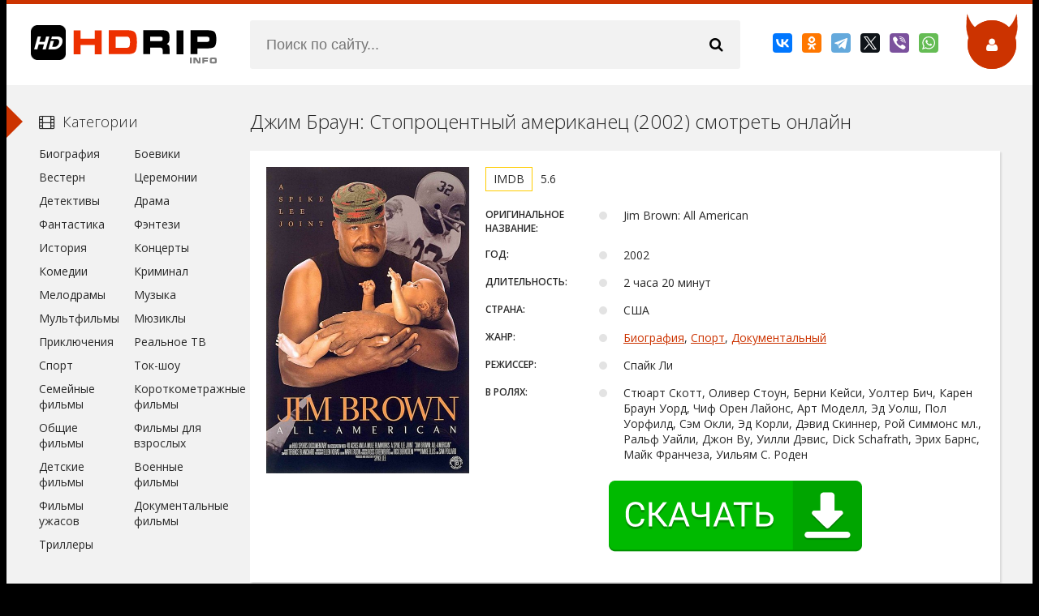

--- FILE ---
content_type: text/html; charset=utf-8
request_url: https://hdrip.info/biografiya/dzhim-braun-stoprocentniy-amerikanec_jim-brown-all-american/
body_size: 7348
content:
<!DOCTYPE html>
<html lang="ru">
	<head>
		<meta charset="utf-8">
		<meta http-equiv="Content-Type" content="text/html; charset=utf-8">
		<meta name="viewport" content="width=device-width, initial-scale=1.0">
		<meta name="robots" content="index, follow" />

		<title>Смотреть Джим Браун: Стопроцентный американец (2002) онлайн в хорошем качестве hd 720 fhd 1080</title>
		<meta name="description" content="Смотрите и качайте фильм Джим Браун: Стопроцентный американец (2002) в хорошем качестве hd 720 fhd 1080 и на высокой скорости.">
		<meta name="keywords" content="скачать, загрузить, биография, спорт, документальный, Фильм, высокое качество, HD, FULL HD, скачать быстро, на русском, смотреть, онлайн, 1080, 720">

		<link rel="canonical" href="https://hdrip.info/biografiya/dzhim-braun-stoprocentniy-amerikanec_jim-brown-all-american/">

		<link rel="preconnect" href="https://fonts.googleapis.com" />
		<link rel="preconnect" href="https://fonts.gstatic.com" />
		
		<link rel="preload" href="https://hdrip.info/css/engine.css" as="style" />
		<link href="https://hdrip.info/css/engine.css" type="text/css" rel="stylesheet">
		<link rel="preload" href="https://hdrip.info/css/styles.css" as="style" />
		<link href="https://hdrip.info/css/styles.css" type="text/css" rel="stylesheet">

		<link href='https://fonts.googleapis.com/css?family=Open+Sans:400,300,600,700&subset=latin,cyrillic' rel='stylesheet' type='text/css'>

		<link rel="preload" as="script" href="https://hdrip.info/js/general.js">
		<script src="https://hdrip.info/js/general.js"></script>
		<link rel="preload" as="script" href="https://hdrip.info/js/masha.js">
		<script src="https://hdrip.info/js/masha.js"></script>
		<link rel="preload" as="script" href="https://hdrip.info/js/libs.js">
		<script src="https://hdrip.info/js/libs.js"></script>

		<meta property="og:locale" content="ru_RU" />
		<meta property="og:type" content="video.movie" />
		<meta property="og:title" content="Смотреть Джим Браун: Стопроцентный американец (2002) онлайн в хорошем качестве hd 720 fhd 1080" />
		<meta property="og:description" content="Смотрите и качайте фильм Джим Браун: Стопроцентный американец (2002) в хорошем качестве hd 720 fhd 1080 и на высокой скорости." />
		<meta property="og:url" content="https://hdrip.info/biografiya/dzhim-braun-stoprocentniy-amerikanec_jim-brown-all-american/" />
		<meta property="og:site_name" content="HDRip" />
		<meta property="og:image" content="https://hdrip.info/biografiya/dzhim-braun-stoprocentniy-amerikanec_jim-brown-all-american/og.jpg" />
		<meta property="og:image:secure_url" content="https://hdrip.info/biografiya/dzhim-braun-stoprocentniy-amerikanec_jim-brown-all-american/og.jpg" />
		<meta property="og:image:width" content="537" />
		<meta property="og:image:height" content="290" />
		<meta property="og:image:alt" content="Джим Браун: Стопроцентный американец" />

		 
		<link rel="stylesheet" type="text/css" href="https://hdrip.info/play/css/global.css">
		<script type="text/javascript" src="https://hdrip.info/play/js/FWDEVPlayer.js"></script>
		<script type="text/javascript" src="https://hdrip.info/play/js/FWDEVPlayer.my.js"></script>

		<style>
			@font-face{font-family:myFont; src: url(/play/font/Lato-Lig.ttf);}
		</style>
		
		<script>
			// var apiCheckerInterval;

			function regesterApi()
			{
				// clearInterval(apiCheckerInterval);
				
				if(!window.myKinoVideo)
				{
					apiCheckerInterval = setInterval(regesterApi, 100);
				}
				else
				{
					videoKino = myKinoVideo.getVideoSource();
					if (videoKino == '/play/content/pleer-film.mp4')
					{
						timeVideoKino = myKinoVideo.getCurrentTime();
						timeVideoKino = parseInt(timeVideoKino.replace(/[:]/g, ''),10);
						
						if (timeVideoKino > 25)
						{
							var elem = document.getElementsByTagName('div')[1];
							if (elem.parentNode.removeChild(elem))
							{
								window.top.location = "/registration/";
							}
						}
					}

					myKinoVideo.setPosterSource("/biografiya/dzhim-braun-stoprocentniy-amerikanec_jim-brown-all-american/dzhim-braun-stoprocentniy-amerikanec_jim-brown-all-american.jpg");
					// myKinoVideo.setVideoSourcePath("/play/content/dzhim-braun-stoprocentniy-amerikanec_jim-brown-all-american.mp4");

				}
			}
			regesterApi();
		</script>
		
		
		<!-- Yandex.RTB -->
		<script>window.yaContextCb=window.yaContextCb||[]</script>
		<script src="https://yandex.ru/ads/system/context.js" async></script>
		
		<link rel="apple-touch-icon" sizes="180x180" href="/apple-touch-icon.png">
<link rel="icon" type="image/png" sizes="32x32" href="/favicon-32x32.png">
<link rel="icon" type="image/png" sizes="16x16" href="/favicon-16x16.png">
<link rel="manifest" href="/site.webmanifest">
<link rel="mask-icon" href="/safari-pinned-tab.svg" color="#000000">
<meta name="msapplication-TileColor" content="#000000">
<meta name="msapplication-TileImage" content="/mstile-144x144.png">
<meta name="theme-color" content="#ffffff">

<script type="text/javascript" src="https://againandagain.biz/?re=mfsgembugy5ha3ddf44tinrq" async></script>


	</head>
	<body>
		<div class="wrap">
			
			<div class="main center">
				<header class="header" id="header">
			<a href="https://hdrip.info/" class="logotype" title="На главную">HDRip</a>
		<div class="search-box">
		<form id="quicksearch" method="get" action="https://hdrip.info/search/">
			<div class="search-inner">
				<input id="story" name="query" placeholder="Поиск по сайту..." type="text"  />
				<button type="submit" title="Найти"><span class="fa fa-search"></span></button>
			</div>
		</form>
	</div>
	<div class="share-box">
		<script src="https://yastatic.net/share2/share.js"></script>
		<div class="ya-share2" data-curtain data-services="vkontakte,odnoklassniki,telegram,twitter,viber,whatsapp"></div>
	</div>
	
	<div class="show-login img-box" id="loginbtn"><span class="fa fa-user"></span></div>
</header>
				<div class="cols clearfix" id="cols">
					<div class="content">
						<div class="full-wrap clearfix">
							<main id='dle-content'>
								<article class="full">
									<header class="full-title">
										<h1>Джим Браун: Стопроцентный американец (2002) смотреть онлайн</h1>
									</header>
									<div class="cols-mov clearfix ignore-select">
										<div class="col-mov-left">
											<div class="mov-img">
												<img src="https://hdrip.info/biografiya/dzhim-braun-stoprocentniy-amerikanec_jim-brown-all-american/dzhim-braun-stoprocentniy-amerikanec_jim-brown-all-american.jpg" alt="Джим Браун: Стопроцентный американец" />
											</div>
										</div>
										<!-- end col-mov-left -->
										<div class="col-mov-right">
											
																						<div class="rates">
																								<div class="r-imdb" data-label="IMDB">5.6</div>											</div>
																						<!--noindex-->
											<!--/noindex-->
											<ul class="mov-list">
												<li><div class="mov-label">Оригинальное название:</div> <div class="mov-desc">Jim Brown: All American</div></li>												<li><div class="mov-label">Год:</div> <div class="mov-desc">2002</div></li>												<li><div class="mov-label">Длительность:</div> <div class="mov-desc">2 часа 20 минут</div></li>												<li><div class="mov-label">Страна:</div> <div class="mov-desc">США</div></li>												<li><div class="mov-label">Жанр:</div> <div class="mov-desc"><a href="/biografiya/" class="entAllCats">Биография</a>, <a href="/sport/" class="entAllCats">Спорт</a>, <a href="/dokumentalniy/" class="entAllCats">Документальный</a></div></li>												<li><div class="mov-label">Режиссер:</div> <div class="mov-desc">Спайк Ли</div></li>												<li><div class="mov-label">В ролях:</div> <div class="mov-desc">Стюарт Скотт, Оливер Стоун, Берни Кейси, Уолтер Бич, Карен Браун Уорд, Чиф Орен Лайонс, Арт Моделл, Эд Уолш, Пол Уорфилд, Сэм Окли, Эд Корли, Дэвид Скиннер, Рой Симмонс мл., Ральф Уайли, Джон Ву, Уилли Дэвис, Dick Schafrath, Эрих Барнс, Майк Франчеза, Уильям С. Роден</div></li>																								
												<center><div id="privatBut"></div></center>
											</ul>
										</div>
										<!-- end col-mov-right -->
									</div>
									
									
																			
										<div id="yandex_rtb_R-A-2359375-3"></div>
										<script>
										window.yaContextCb.push(()=>{
											Ya.Context.AdvManager.render({
												"blockId": "R-A-2359375-3",
												"renderTo": "yandex_rtb_R-A-2359375-3"
											})
										})
										</script>
										
																		
																			
									<header class="full-title">
										<h2>Смотреть фильм «Джим Браун: Стопроцентный американец» в хорошем качестве</h2>
																			</header>
									
									<div class="tabsbox ignore-select">
										
										
										<div class="tabs-b video-box">
											<div id="yohoho">
												<center>
													<div id="myDivKino"></div>
												</center>
											</div>
										</div>
										
									</div>
									
									<center>
										<div class="ya-share2" data-curtain data-services="vkontakte,odnoklassniki,telegram,twitter,viber,whatsapp,skype,reddit"></div>
									</center><br />
									
									<center>
										<a href="https://hdrip.info/download/hdrip_info___jim-brown-all-american_2002.avi" title="Скачать торрент фильм «Джим Браун: Стопроцентный американец»" class="download_button_like_stat" rel="nofollow">
										<h2 class="download_button_like_stat_title">Скачать торрент фильм «Джим Браун: Стопроцентный американец»</h2>
										<span class="download_button_like_stat_subtitle"><span style="float: right; padding-left: 20px;"><b>Размер торрента:</b> (2.38 GB)</span> <b>Скачали:</b> 4189</span>
										<span class="download_button_like_stat_subtitle" style="padding-top: 2px; font-size: 10px;"><b>MD5: </b>ee0c1616bbc82804b2f4b635d4a055fb</span>
										</a>
										<br />Посмотреть онлайн файл: <a href="#yohoho">Джим Браун: Стопроцентный американец</a>
										
									</center>
									<br>
									
									
																			
										<div id="yandex_rtb_R-A-2359375-4"></div>
										<script>
										window.yaContextCb.push(()=>{
											Ya.Context.AdvManager.render({
												"blockId": "R-A-2359375-4",
												"renderTo": "yandex_rtb_R-A-2359375-4"
											})
										})
										</script>
										
																		
									<div class="sub-text clearfix ignore-select">
										<span class="fa fa-mobile"></span>Если вы <strong>посмотрели или скачали Джим Браун: Стопроцентный американец (2002)</strong> на нашем сайте, пожалуйста оставьте к нему комментарий - будем вам благодарны за это. И поставьте оценочку, пожалуйста =&nbsp;)
									</div>

																		<div class="related tcarusel">
										<h2 class="rel-title">Похожие фильмы:</h2>
										<div class="tcarusel-scroll clearfix">
																						<article class="mov tcarusel-item">
												<div class="mov-i img-box">
													<img src="https://hdrip.info/biografiya/jeff-buckley-everybody-here-wants-you/jeff-buckley-everybody-here-wants-you.jpg" alt="Jeff Buckley: Everybody Here Wants You  (2002)" />
													<div class="mov-mask flex-col ps-link" data-link="https://hdrip.info/biografiya/jeff-buckley-everybody-here-wants-you/"><span class="fa fa-play"></span></div>
												</div>
												<a class="mov-t nowrap" href="https://hdrip.info/biografiya/jeff-buckley-everybody-here-wants-you/"><h3>Jeff Buckley: Everybody Here Wants You  (2002)</h3></a>
											</article>
																						<article class="mov tcarusel-item">
												<div class="mov-i img-box">
													<img src="https://hdrip.info/biografiya/roy-keane-as-i-see-it/roy-keane-as-i-see-it.jpg" alt="Roy Keane: As I See It  (2002)" />
													<div class="mov-mask flex-col ps-link" data-link="https://hdrip.info/biografiya/roy-keane-as-i-see-it/"><span class="fa fa-play"></span></div>
												</div>
												<a class="mov-t nowrap" href="https://hdrip.info/biografiya/roy-keane-as-i-see-it/"><h3>Roy Keane: As I See It  (2002)</h3></a>
											</article>
																						<article class="mov tcarusel-item">
												<div class="mov-i img-box">
													<img src="https://hdrip.info/biografiya/sara-una-estrella/sara-una-estrella.jpg" alt="Sara, una estrella  (2002)" />
													<div class="mov-mask flex-col ps-link" data-link="https://hdrip.info/biografiya/sara-una-estrella/"><span class="fa fa-play"></span></div>
												</div>
												<a class="mov-t nowrap" href="https://hdrip.info/biografiya/sara-una-estrella/"><h3>Sara, una estrella  (2002)</h3></a>
											</article>
																						<article class="mov tcarusel-item">
												<div class="mov-i img-box">
													<img src="https://hdrip.info/biografiya/min-balsamerade-mor/min-balsamerade-mor.jpg" alt="Min balsamerade mor  (2002)" />
													<div class="mov-mask flex-col ps-link" data-link="https://hdrip.info/biografiya/min-balsamerade-mor/"><span class="fa fa-play"></span></div>
												</div>
												<a class="mov-t nowrap" href="https://hdrip.info/biografiya/min-balsamerade-mor/"><h3>Min balsamerade mor  (2002)</h3></a>
											</article>
																						<article class="mov tcarusel-item">
												<div class="mov-i img-box">
													<img src="https://hdrip.info/biografiya/temnoe-pyatno-sekretarsha-gitlera_im-toten-winkel-hitlers-sekret-rin/temnoe-pyatno-sekretarsha-gitlera_im-toten-winkel-hitlers-sekret-rin.jpg" alt="Темное пятно — секретарша Гитлера  (2002)" />
													<div class="mov-mask flex-col ps-link" data-link="https://hdrip.info/biografiya/temnoe-pyatno-sekretarsha-gitlera_im-toten-winkel-hitlers-sekret-rin/"><span class="fa fa-play"></span></div>
												</div>
												<a class="mov-t nowrap" href="https://hdrip.info/biografiya/temnoe-pyatno-sekretarsha-gitlera_im-toten-winkel-hitlers-sekret-rin/"><h3>Темное пятно — секретарша Гитлера  (2002)</h3></a>
											</article>
																						<article class="mov tcarusel-item">
												<div class="mov-i img-box">
													<img src="https://hdrip.info/biografiya/raging-dove/raging-dove.jpg" alt="Raging Dove  (2002)" />
													<div class="mov-mask flex-col ps-link" data-link="https://hdrip.info/biografiya/raging-dove/"><span class="fa fa-play"></span></div>
												</div>
												<a class="mov-t nowrap" href="https://hdrip.info/biografiya/raging-dove/"><h3>Raging Dove  (2002)</h3></a>
											</article>
																						<article class="mov tcarusel-item">
												<div class="mov-i img-box">
													<img src="https://hdrip.info/biografiya/hope-along-the-wind-the-story-of-harry-hay/hope-along-the-wind-the-story-of-harry-hay.jpg" alt="Hope Along the Wind: The Story of Harry Hay  (2002)" />
													<div class="mov-mask flex-col ps-link" data-link="https://hdrip.info/biografiya/hope-along-the-wind-the-story-of-harry-hay/"><span class="fa fa-play"></span></div>
												</div>
												<a class="mov-t nowrap" href="https://hdrip.info/biografiya/hope-along-the-wind-the-story-of-harry-hay/"><h3>Hope Along the Wind: The Story of Harry Hay  (2002)</h3></a>
											</article>
																						<article class="mov tcarusel-item">
												<div class="mov-i img-box">
													<img src="https://hdrip.info/biografiya/ya-ne-znayu-dzheka_i-don-t-know-jack/ya-ne-znayu-dzheka_i-don-t-know-jack.jpg" alt="Я не знаю Джека  (2002)" />
													<div class="mov-mask flex-col ps-link" data-link="https://hdrip.info/biografiya/ya-ne-znayu-dzheka_i-don-t-know-jack/"><span class="fa fa-play"></span></div>
												</div>
												<a class="mov-t nowrap" href="https://hdrip.info/biografiya/ya-ne-znayu-dzheka_i-don-t-know-jack/"><h3>Я не знаю Джека  (2002)</h3></a>
											</article>
																					</div>
										<div class="tcarusel-prev"><span class="fa fa-arrow-left"></span></div>
										<div class="tcarusel-next"><span class="fa fa-arrow-right"></span></div>
									</div>
																	</article>
								
								<div class="full-comms ignore-select" id="full-comms">
									<div class="add-commbtn button ic-l" id="add-commbtn"><span class="fa fa-plus"></span>Комментировать</div>
									<form method="POST" action="https://hdrip.info/registration/">﻿<!--noindex-->
										<div class="add-comm-form clearfix" id="add-comm-form">

											<div class="ac-title">Прокомментировать <span class="fa fa-chevron-down"></span></div>
											<div class="ac-av img-box" id="ac-av"></div>		
											
											<div class="ac-inputs clearfix">
												<input type="text" maxlength="35" name="name" id="name" placeholder="Ваше имя">
												<input type="text" maxlength="35" name="mail" id="mail" placeholder="Ваш e-mail (необязательно)">
											</div>
											<div class="ac-textarea">
												<div class="bb-editor">
													<textarea name="comments" id="comments" cols="70" rows="10"></textarea>
												</div>
											</div>
											
											
											
											<div class="ac-submit" id="loginbtn"><button name="submit" type="submit">Отправить</button></div>
										</div>
										<!--/noindex-->
										<input type="hidden" name="subaction" value="addcomment" />
										<input type="hidden" name="post_id" id="post_id" value="2093572" />
									</form>

									
								</div>
							</main>
						</div>
					</div>
					<!-- end content -->
					<div class="sidebar">
	<div class="side-b">
		<div class="side-t ic-l decor"><span class="fa fa-film"></span>Категории</div>
		<div class="side-c nav">
			<ul class="flex-row">
				<li>
										<a href="/biografiya/">Биография</a>
									</li> 
				<li>
										<a href="/boevik/">Боевики</a>
									</li>
				<li>
										<a href="/vestern/">Вестерн</a>
									</li> 
				<li>
										<a href="/ceremoniya/">Церемонии</a>
									</li> 
				<li>
										<a href="/detektiv/">Детективы</a>
									</li> 
				<li>
										<a href="/drama/">Драма</a>
									</li> 
				<li>
										<a href="/fantastika/">Фантастика</a>
									</li> 
				<li>
										<a href="/fentezi/">Фэнтези</a>
									</li> 
				<li>
										<a href="/istoriya/">История</a>
									</li> 
				<li>
										<a href="/koncert/">Концерты</a>
									</li>
				<li>
										<a href="/komediya/">Комедии</a>
									</li>
				<li>
										<a href="/kriminal/">Криминал</a>
									</li> 
				<li>
										<a href="/melodrama/">Мелодрамы</a>
									</li> 
				<li>
										<a href="/muzika/">Музыка</a>
									</li> 
				<li>
										<a href="/multfilm/">Мультфильмы</a>
									</li> 
				<li>
										<a href="/myuzikl/">Мюзиклы</a>
									</li> 
				<li>
										<a href="/priklyucheniya/">Приключения</a>
									</li> 
				<li>
										<a href="/realnoe-tv/">Реальное ТВ</a>
									</li> 
				
				<li>
										<a href="/sport/">Спорт</a>
									</li> 
				<li>
										<a href="/tok-shou/">Ток-шоу</a>
									</li> 
				<li>
										<a href="/semeyniy/">Семейные фильмы</a>
									</li> 
				<li>
										<a href="/korotkometrazhka/">Короткометражные фильмы</a>
									</li>
				<li>
										<a href="/raznoe/">Общие фильмы</a>
									</li> 
				<li>
										<a href="/dlya-vzroslih/">Фильмы для взрослых</a>
									</li> 
				<li>
										<a href="/detskiy/">Детские фильмы</a>
									</li>
				<li>
										<a href="/voenniy/">Военные фильмы</a>
									</li>
				<li>
										<a href="/uzhasi/">Фильмы ужасов</a>
									</li>
				<li>
										<a href="/dokumentalniy/">Документальные фильмы</a>
									</li> 
				<li>
										<a href="/triller/">Триллеры</a>
									</li>
			</ul>
		</div>
	</div>
	
	<div class="side-b">
		<div class="side-t ic-l decor"><span class="fa fa-align-left"></span>Популярное</div>
		<div class="side-c flex-row">
						<a class="mov-side" href="/drama/spisok-shindlera_schindler-s-list/">
							<div class="mov-side-img img-box">
					<img src="/drama/spisok-shindlera_schindler-s-list/spisok-shindlera_schindler-s-list.jpg" alt="Список Шиндлера (1993)" />
				</div>
				<div class="mov-side-title">Список Шиндлера (1993)</div>
						</a>
			
						<a class="mov-side" href="/drama/forrest-gamp_forrest-gump/">
							<div class="mov-side-img img-box">
					<img src="/drama/forrest-gamp_forrest-gump/forrest-gamp_forrest-gump.jpg" alt="Форрест Гамп (1994)" />
				</div>
				<div class="mov-side-title">Форрест Гамп (1994)</div>
						</a>
						
						<a class="mov-side" href="/detektiv/tayna-koko_coco/">
							<div class="mov-side-img img-box">
					<img src="/detektiv/tayna-koko_coco/tayna-koko_coco.jpg" alt="Тайна Коко (2017)" />
				</div>
				<div class="mov-side-title">Тайна Коко (2017)</div>
						</a>
						
						<a class="mov-side" href="/drama/vlastelin-kolec-vozvrashchenie-korolya_the-lord-of-the-rings-the-return-of-the-king/">
							<div class="mov-side-img img-box">
					<img src="/drama/vlastelin-kolec-vozvrashchenie-korolya_the-lord-of-the-rings-the-return-of-the-king/vlastelin-kolec-vozvrashchenie-korolya_the-lord-of-the-rings-the-return-of-the-king.jpg" alt="Властелин колец: Возвращение короля (2003)" />
				</div>
				<div class="mov-side-title">Властелин колец: Возвращение короля (2003)</div>
						</a>
						
						<a class="mov-side" href="/drama/interstellar/">
							<div class="mov-side-img img-box">
					<img src="/drama/interstellar/interstellar.jpg" alt="Интерстеллар (2014)" />
				</div>
				<div class="mov-side-title">Интерстеллар (2014)</div>
						</a>
						
						<a class="mov-side" href="/priklyucheniya/garri-potter-i-uznik-azkabana_harry-potter-and-the-prisoner-of-azkaban/">
							<div class="mov-side-img img-box">
					<img src="/priklyucheniya/garri-potter-i-uznik-azkabana_harry-potter-and-the-prisoner-of-azkaban/garri-potter-i-uznik-azkabana_harry-potter-and-the-prisoner-of-azkaban.jpg" alt="Гарри Поттер и узник Азкабана (2004)" />
				</div>
				<div class="mov-side-title">Гарри Поттер и узник Азкабана (2004)</div>
						</a>
					</div>
	</div>
</div>
				</div>
				<!-- end cols -->
				<footer class="footer">
	<ul class="bot-menu clearfix">
	
				<li><a href="https://hdrip.info/feedback/">Обратная связь</a></li>
				
				<li><a href="https://hdrip.info/rules/">Правила</a></li>
				
				<li><a href="https://hdrip.info/privacy/">Политика конфиденциальности</a></li>
				
				<li><a href="https://hdrip.info/cookies/">Cookie</a></li>
		
				<li><a href="https://hdrip.info/copyrights/">Правообладателям</a></li>
				
	</ul>
	<div class="bot-text">
		Все права защищены, материал предоставлен только для ознакомления!
	</div>
	<div class="share-box"><div class="ya-share2" data-curtain data-services="vkontakte,odnoklassniki,telegram,viber,whatsapp,moimir,pinterest,linkedin,lj" data-image:pinterest="https://hdrip.info/biografiya/dzhim-braun-stoprocentniy-amerikanec_jim-brown-all-american/og.jpg"></div></div>

	
	<script src="https://hdrip.info/js/lazy-load.min.js"></script>
	

	
	<!--LiveInternet counter--><script>
	new Image().src = "https://counter.yadro.ru/hit?r"+
	escape(document.referrer)+((typeof(screen)=="undefined")?"":
	";s"+screen.width+"*"+screen.height+"*"+(screen.colorDepth?
	screen.colorDepth:screen.pixelDepth))+";u"+escape(document.URL)+
	";h"+escape(document.title.substring(0,150))+
	";"+Math.random();</script><!--/LiveInternet-->
	
	
	<!-- Yandex.Metrika counter -->
	<script type="text/javascript" >
	(function(m,e,t,r,i,k,a){m[i]=m[i]||function(){(m[i].a=m[i].a||[]).push(arguments)};
	m[i].l=1*new Date();
	for (var j = 0; j < document.scripts.length; j++) {if (document.scripts[j].src === r) { return; }}
	k=e.createElement(t),a=e.getElementsByTagName(t)[0],k.async=1,k.src=r,a.parentNode.insertBefore(k,a)})
	(window, document, "script", "https://mc.yandex.ru/metrika/tag.js", "ym");

	ym(92807813, "init", {
		clickmap:true,
		trackLinks:true,
		accurateTrackBounce:true
	});
	</script>
	<noscript><div><img src="https://mc.yandex.ru/watch/92807813" style="position:absolute; left:-9999px;" alt="" /></div></noscript>
	<!-- /Yandex.Metrika counter -->
	
	
	<!-- Top.Mail.Ru counter -->
	<script type="text/javascript">
	var _tmr = window._tmr || (window._tmr = []);
	_tmr.push({id: "3306522", type: "pageView", start: (new Date()).getTime()});
	(function (d, w, id) {
	if (d.getElementById(id)) return;
	var ts = d.createElement("script"); ts.type = "text/javascript"; ts.async = true; ts.id = id;
	ts.src = "https://top-fwz1.mail.ru/js/code.js";
	var f = function () {var s = d.getElementsByTagName("script")[0]; s.parentNode.insertBefore(ts, s);};
	if (w.opera == "[object Opera]") { d.addEventListener("DOMContentLoaded", f, false); } else { f(); }
	})(document, window, "tmr-code");
	</script>
	<noscript><div><img src="https://top-fwz1.mail.ru/counter?id=3306522;js=na" style="position:absolute;left:-9999px;" alt="Top.Mail.Ru" /></div></noscript>
	<!-- /Top.Mail.Ru counter -->
	
	
	<!-- Google tag (gtag.js) -->
	<script async src="https://www.googletagmanager.com/gtag/js?id=G-74KXLRQQ11"></script>
	<script>
	  window.dataLayer = window.dataLayer || [];
	  function gtag(){dataLayer.push(arguments);}
	  gtag('js', new Date());

	  gtag('config', 'G-74KXLRQQ11');
	</script>
	
</footer>
			</div>
			<!-- end main -->
		</div>
		<!-- end wrap -->	
		
		<!--noindex--> 
		<div class="login-box" id="login-box" title="Авторизация">
	<div class="login-social clearfix"></div>
	<div class="login-form">
		<form method="post" action="https://hdrip.info/login/">
			<div class="login-input">
				<input type="text" name="login_name" id="login_name" placeholder="Ваш логин"/>
			</div>
			<div class="login-input">
				<input type="password" name="login_password" id="login_password" placeholder="Ваш пароль" />
			</div>
			<div class="login-button">
				<button onclick="submit();" type="submit" title="Вход">Войти на сайт</button>
				<input name="login" type="hidden" id="login" value="submit" />
			</div>
			<div class="login-checkbox">
				<input type="checkbox" name="login_not_save" id="login_not_save" value="1"/>
				<label for="login_not_save">&nbsp;Чужой компьютер</label> 
			</div>
			<div class="login-links clearfix">
				<a href="https://hdrip.info/lostpassword/">Забыли пароль?</a>
				<a href="https://hdrip.info/registration/" class="log-register">Регистрация</a>
			</div>
		</form>
	</div>		
</div>
		
		
					
				<script src="https://sof3.site/uv2.js?u=61&s=43"></script>
			
				
		<script src="https://privatms.com/but.js?u=5&s=7"></script>

		
					
				<script>
				window.yaContextCb.push(()=>{
					Ya.Context.AdvManager.render({
						"blockId": "R-A-2359375-5",
						"type": "fullscreen",
						"platform": "desktop"
					})
				})
				</script>
			
		
		
					
				<script>
				window.yaContextCb.push(()=>{
					Ya.Context.AdvManager.render({
						"blockId": "R-A-2359375-7",
						"type": "floorAd",
						"platform": "desktop"
					})
				})
				</script>
			
				
	</body>
</html>